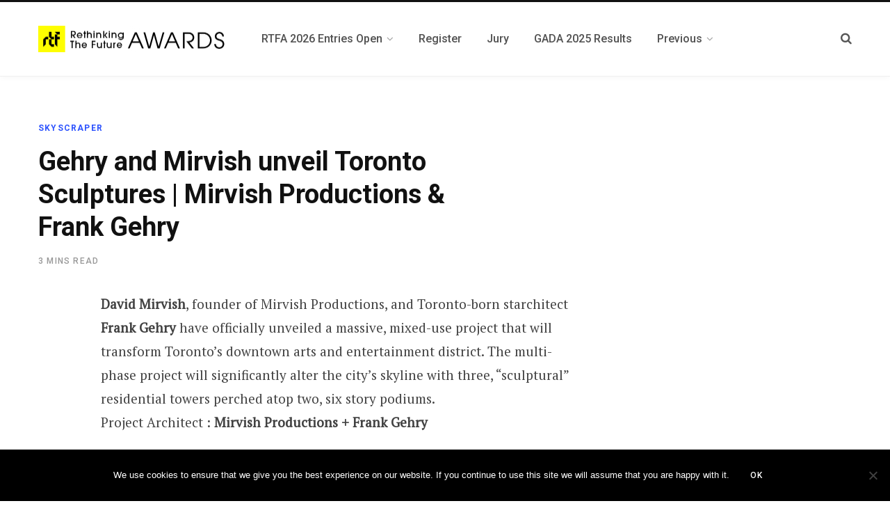

--- FILE ---
content_type: text/html; charset=UTF-8
request_url: https://awards.re-thinkingthefuture.com/gehry-and-mirvish-unveil-toronto-sculptures-mirvish-productions-frank-gehry/
body_size: 13380
content:

<!DOCTYPE html>
<html lang="en-US">

<head>

	<meta charset="UTF-8" />
	<meta http-equiv="x-ua-compatible" content="ie=edge" />
	<meta name="viewport" content="width=device-width, initial-scale=1" />
	<link rel="profile" href="http://gmpg.org/xfn/11" />
	
	<meta name='robots' content='noindex, nofollow' />
	<style>img:is([sizes="auto" i], [sizes^="auto," i]) { contain-intrinsic-size: 3000px 1500px }</style>
	
	<!-- This site is optimized with the Yoast SEO Premium plugin v18.9 (Yoast SEO v26.7) - https://yoast.com/wordpress/plugins/seo/ -->
	<title>Gehry and Mirvish unveil Toronto Sculptures &#124; Mirvish Productions &amp; Frank Gehry - Rethinking The Future Awards</title>
	<meta property="og:locale" content="en_US" />
	<meta property="og:type" content="article" />
	<meta property="og:title" content="Gehry and Mirvish unveil Toronto Sculptures &#124; Mirvish Productions &amp; Frank Gehry" />
	<meta property="og:description" content="David Mirvish, founder of Mirvish Productions, and Toronto-born starchitect Frank Gehry have officially unveiled a massive," />
	<meta property="og:url" content="https://awards.re-thinkingthefuture.com/gehry-and-mirvish-unveil-toronto-sculptures-mirvish-productions-frank-gehry/" />
	<meta property="og:site_name" content="Rethinking The Future Awards" />
	<meta property="article:author" content="https://www.facebook.com/rethinkingthefuture" />
	<meta property="article:published_time" content="2016-08-22T08:25:54+00:00" />
	<meta name="author" content="Rethinking The Future" />
	<meta name="twitter:card" content="summary_large_image" />
	<meta name="twitter:creator" content="@https://twitter.com/Rthinkingfuture" />
	<meta name="twitter:label1" content="Written by" />
	<meta name="twitter:data1" content="Rethinking The Future" />
	<meta name="twitter:label2" content="Est. reading time" />
	<meta name="twitter:data2" content="2 minutes" />
	<script type="application/ld+json" class="yoast-schema-graph">{"@context":"https://schema.org","@graph":[{"@type":"Article","@id":"https://awards.re-thinkingthefuture.com/gehry-and-mirvish-unveil-toronto-sculptures-mirvish-productions-frank-gehry/#article","isPartOf":{"@id":"https://awards.re-thinkingthefuture.com/gehry-and-mirvish-unveil-toronto-sculptures-mirvish-productions-frank-gehry/"},"author":{"name":"Rethinking The Future","@id":"https://awards.re-thinkingthefuture.com/#/schema/person/a174642412b4715dcf4c87a338a898da"},"headline":"Gehry and Mirvish unveil Toronto Sculptures &#124; Mirvish Productions &amp; Frank Gehry","datePublished":"2016-08-22T08:25:54+00:00","mainEntityOfPage":{"@id":"https://awards.re-thinkingthefuture.com/gehry-and-mirvish-unveil-toronto-sculptures-mirvish-productions-frank-gehry/"},"wordCount":426,"commentCount":0,"image":{"@id":"https://awards.re-thinkingthefuture.com/gehry-and-mirvish-unveil-toronto-sculptures-mirvish-productions-frank-gehry/#primaryimage"},"thumbnailUrl":"","keywords":["art","contemporary","project"],"articleSection":["Skyscraper"],"inLanguage":"en-US"},{"@type":"WebPage","@id":"https://awards.re-thinkingthefuture.com/gehry-and-mirvish-unveil-toronto-sculptures-mirvish-productions-frank-gehry/","url":"https://awards.re-thinkingthefuture.com/gehry-and-mirvish-unveil-toronto-sculptures-mirvish-productions-frank-gehry/","name":"Gehry and Mirvish unveil Toronto Sculptures &#124; Mirvish Productions &amp; Frank Gehry - Rethinking The Future Awards","isPartOf":{"@id":"https://awards.re-thinkingthefuture.com/#website"},"primaryImageOfPage":{"@id":"https://awards.re-thinkingthefuture.com/gehry-and-mirvish-unveil-toronto-sculptures-mirvish-productions-frank-gehry/#primaryimage"},"image":{"@id":"https://awards.re-thinkingthefuture.com/gehry-and-mirvish-unveil-toronto-sculptures-mirvish-productions-frank-gehry/#primaryimage"},"thumbnailUrl":"","datePublished":"2016-08-22T08:25:54+00:00","author":{"@id":"https://awards.re-thinkingthefuture.com/#/schema/person/a174642412b4715dcf4c87a338a898da"},"breadcrumb":{"@id":"https://awards.re-thinkingthefuture.com/gehry-and-mirvish-unveil-toronto-sculptures-mirvish-productions-frank-gehry/#breadcrumb"},"inLanguage":"en-US","potentialAction":[{"@type":"ReadAction","target":["https://awards.re-thinkingthefuture.com/gehry-and-mirvish-unveil-toronto-sculptures-mirvish-productions-frank-gehry/"]}]},{"@type":"ImageObject","inLanguage":"en-US","@id":"https://awards.re-thinkingthefuture.com/gehry-and-mirvish-unveil-toronto-sculptures-mirvish-productions-frank-gehry/#primaryimage","url":"","contentUrl":""},{"@type":"BreadcrumbList","@id":"https://awards.re-thinkingthefuture.com/gehry-and-mirvish-unveil-toronto-sculptures-mirvish-productions-frank-gehry/#breadcrumb","itemListElement":[{"@type":"ListItem","position":1,"name":"Home","item":"https://awards.re-thinkingthefuture.com/"},{"@type":"ListItem","position":2,"name":"Sample Page","item":"https://awards.re-thinkingthefuture.com/sample-page/"},{"@type":"ListItem","position":3,"name":"Gehry and Mirvish unveil Toronto Sculptures &#124; Mirvish Productions &amp; Frank Gehry"}]},{"@type":"WebSite","@id":"https://awards.re-thinkingthefuture.com/#website","url":"https://awards.re-thinkingthefuture.com/","name":"Rethinking The Future Awards","description":"Architecture &amp; Design Awards","potentialAction":[{"@type":"SearchAction","target":{"@type":"EntryPoint","urlTemplate":"https://awards.re-thinkingthefuture.com/?s={search_term_string}"},"query-input":{"@type":"PropertyValueSpecification","valueRequired":true,"valueName":"search_term_string"}}],"inLanguage":"en-US"},{"@type":"Person","@id":"https://awards.re-thinkingthefuture.com/#/schema/person/a174642412b4715dcf4c87a338a898da","name":"Rethinking The Future","image":{"@type":"ImageObject","inLanguage":"en-US","@id":"https://awards.re-thinkingthefuture.com/#/schema/person/image/","url":"https://secure.gravatar.com/avatar/fffa4d2a57c6d30ca740fcf6599d8504cf8a0e288bbc021f50dacad65ffec36b?s=96&d=mm&r=g","contentUrl":"https://secure.gravatar.com/avatar/fffa4d2a57c6d30ca740fcf6599d8504cf8a0e288bbc021f50dacad65ffec36b?s=96&d=mm&r=g","caption":"Rethinking The Future"},"description":"Rethinking The Future (RTF) is a Global Platform for Architecture and Design. RTF through more than 100 countries around the world provides an interactive platform of highest standard acknowledging the projects among creative and influential industry professionals.","sameAs":["https://www.re-thinkingthefuture.com/","https://www.facebook.com/rethinkingthefuture","https://www.instagram.com/rethinkingthefuture/","https://in.linkedin.com/pub/rethinking-the-future/a6/280/a69","https://in.pinterest.com/rethinkingthefu/","https://x.com/https://twitter.com/Rthinkingfuture"],"url":"https://awards.re-thinkingthefuture.com/author/tyler9/"}]}</script>
	<!-- / Yoast SEO Premium plugin. -->


<link rel='dns-prefetch' href='//www.googletagmanager.com' />
<link rel='dns-prefetch' href='//fonts.googleapis.com' />
<link rel="alternate" type="application/rss+xml" title="Rethinking The Future Awards &raquo; Feed" href="https://awards.re-thinkingthefuture.com/feed/" />
<script type="text/javascript">
/* <![CDATA[ */
window._wpemojiSettings = {"baseUrl":"https:\/\/s.w.org\/images\/core\/emoji\/16.0.1\/72x72\/","ext":".png","svgUrl":"https:\/\/s.w.org\/images\/core\/emoji\/16.0.1\/svg\/","svgExt":".svg","source":{"concatemoji":"https:\/\/awards.re-thinkingthefuture.com\/wp-includes\/js\/wp-emoji-release.min.js?ver=6.8.3"}};
/*! This file is auto-generated */
!function(s,n){var o,i,e;function c(e){try{var t={supportTests:e,timestamp:(new Date).valueOf()};sessionStorage.setItem(o,JSON.stringify(t))}catch(e){}}function p(e,t,n){e.clearRect(0,0,e.canvas.width,e.canvas.height),e.fillText(t,0,0);var t=new Uint32Array(e.getImageData(0,0,e.canvas.width,e.canvas.height).data),a=(e.clearRect(0,0,e.canvas.width,e.canvas.height),e.fillText(n,0,0),new Uint32Array(e.getImageData(0,0,e.canvas.width,e.canvas.height).data));return t.every(function(e,t){return e===a[t]})}function u(e,t){e.clearRect(0,0,e.canvas.width,e.canvas.height),e.fillText(t,0,0);for(var n=e.getImageData(16,16,1,1),a=0;a<n.data.length;a++)if(0!==n.data[a])return!1;return!0}function f(e,t,n,a){switch(t){case"flag":return n(e,"\ud83c\udff3\ufe0f\u200d\u26a7\ufe0f","\ud83c\udff3\ufe0f\u200b\u26a7\ufe0f")?!1:!n(e,"\ud83c\udde8\ud83c\uddf6","\ud83c\udde8\u200b\ud83c\uddf6")&&!n(e,"\ud83c\udff4\udb40\udc67\udb40\udc62\udb40\udc65\udb40\udc6e\udb40\udc67\udb40\udc7f","\ud83c\udff4\u200b\udb40\udc67\u200b\udb40\udc62\u200b\udb40\udc65\u200b\udb40\udc6e\u200b\udb40\udc67\u200b\udb40\udc7f");case"emoji":return!a(e,"\ud83e\udedf")}return!1}function g(e,t,n,a){var r="undefined"!=typeof WorkerGlobalScope&&self instanceof WorkerGlobalScope?new OffscreenCanvas(300,150):s.createElement("canvas"),o=r.getContext("2d",{willReadFrequently:!0}),i=(o.textBaseline="top",o.font="600 32px Arial",{});return e.forEach(function(e){i[e]=t(o,e,n,a)}),i}function t(e){var t=s.createElement("script");t.src=e,t.defer=!0,s.head.appendChild(t)}"undefined"!=typeof Promise&&(o="wpEmojiSettingsSupports",i=["flag","emoji"],n.supports={everything:!0,everythingExceptFlag:!0},e=new Promise(function(e){s.addEventListener("DOMContentLoaded",e,{once:!0})}),new Promise(function(t){var n=function(){try{var e=JSON.parse(sessionStorage.getItem(o));if("object"==typeof e&&"number"==typeof e.timestamp&&(new Date).valueOf()<e.timestamp+604800&&"object"==typeof e.supportTests)return e.supportTests}catch(e){}return null}();if(!n){if("undefined"!=typeof Worker&&"undefined"!=typeof OffscreenCanvas&&"undefined"!=typeof URL&&URL.createObjectURL&&"undefined"!=typeof Blob)try{var e="postMessage("+g.toString()+"("+[JSON.stringify(i),f.toString(),p.toString(),u.toString()].join(",")+"));",a=new Blob([e],{type:"text/javascript"}),r=new Worker(URL.createObjectURL(a),{name:"wpTestEmojiSupports"});return void(r.onmessage=function(e){c(n=e.data),r.terminate(),t(n)})}catch(e){}c(n=g(i,f,p,u))}t(n)}).then(function(e){for(var t in e)n.supports[t]=e[t],n.supports.everything=n.supports.everything&&n.supports[t],"flag"!==t&&(n.supports.everythingExceptFlag=n.supports.everythingExceptFlag&&n.supports[t]);n.supports.everythingExceptFlag=n.supports.everythingExceptFlag&&!n.supports.flag,n.DOMReady=!1,n.readyCallback=function(){n.DOMReady=!0}}).then(function(){return e}).then(function(){var e;n.supports.everything||(n.readyCallback(),(e=n.source||{}).concatemoji?t(e.concatemoji):e.wpemoji&&e.twemoji&&(t(e.twemoji),t(e.wpemoji)))}))}((window,document),window._wpemojiSettings);
/* ]]> */
</script>
<style id='wp-emoji-styles-inline-css' type='text/css'>

	img.wp-smiley, img.emoji {
		display: inline !important;
		border: none !important;
		box-shadow: none !important;
		height: 1em !important;
		width: 1em !important;
		margin: 0 0.07em !important;
		vertical-align: -0.1em !important;
		background: none !important;
		padding: 0 !important;
	}
</style>
<link rel='stylesheet' id='contact-form-7-css' href='https://awards.re-thinkingthefuture.com/wp-content/plugins/contact-form-7/includes/css/styles.css?ver=6.1.4' type='text/css' media='all' />
<link rel='stylesheet' id='cookie-notice-front-css' href='https://awards.re-thinkingthefuture.com/wp-content/plugins/cookie-notice/css/front.min.css?ver=2.5.11' type='text/css' media='all' />
<link rel='stylesheet' id='rs-plugin-settings-css' href='https://awards.re-thinkingthefuture.com/wp-content/plugins/revslider/public/assets/css/settings.css?ver=5.4.8.3' type='text/css' media='all' />
<style id='rs-plugin-settings-inline-css' type='text/css'>
#rs-demo-id {}
</style>
<link crossorigin="anonymous" rel='stylesheet' id='contentberg-fonts-css' href='https://fonts.googleapis.com/css?family=Roboto%3A400%2C500%2C700%7CPT+Serif%3A400%2C400i%2C600%7CIBM+Plex+Serif%3A500' type='text/css' media='all' />
<link rel='stylesheet' id='contentberg-core-css' href='https://awards.re-thinkingthefuture.com/wp-content/themes/contentberg/style.css?ver=2.1.0' type='text/css' media='all' />
<link rel='stylesheet' id='contentberg-lightbox-css' href='https://awards.re-thinkingthefuture.com/wp-content/themes/contentberg/css/lightbox.css?ver=2.1.0' type='text/css' media='all' />
<link rel='stylesheet' id='font-awesome-css' href='https://awards.re-thinkingthefuture.com/wp-content/themes/contentberg/css/fontawesome/css/font-awesome.min.css?ver=2.1.0' type='text/css' media='all' />
<script type="text/javascript" id="cookie-notice-front-js-before">
/* <![CDATA[ */
var cnArgs = {"ajaxUrl":"https:\/\/awards.re-thinkingthefuture.com\/wp-admin\/admin-ajax.php","nonce":"3f22ac8d21","hideEffect":"fade","position":"bottom","onScroll":false,"onScrollOffset":100,"onClick":false,"cookieName":"cookie_notice_accepted","cookieTime":2592000,"cookieTimeRejected":2592000,"globalCookie":false,"redirection":false,"cache":true,"revokeCookies":false,"revokeCookiesOpt":"automatic"};
/* ]]> */
</script>
<script type="text/javascript" src="https://awards.re-thinkingthefuture.com/wp-content/plugins/cookie-notice/js/front.min.js?ver=2.5.11" id="cookie-notice-front-js"></script>
<script type="text/javascript" src="https://awards.re-thinkingthefuture.com/wp-includes/js/jquery/jquery.min.js?ver=3.7.1" id="jquery-core-js"></script>
<script type="text/javascript" src="https://awards.re-thinkingthefuture.com/wp-includes/js/jquery/jquery-migrate.min.js?ver=3.4.1" id="jquery-migrate-js"></script>
<script type="text/javascript" src="https://awards.re-thinkingthefuture.com/wp-content/plugins/revslider/public/assets/js/jquery.themepunch.tools.min.js?ver=5.4.8.3" id="tp-tools-js"></script>
<script type="text/javascript" src="https://awards.re-thinkingthefuture.com/wp-content/plugins/revslider/public/assets/js/jquery.themepunch.revolution.min.js?ver=5.4.8.3" id="revmin-js"></script>

<!-- Google tag (gtag.js) snippet added by Site Kit -->
<!-- Google Analytics snippet added by Site Kit -->
<script type="text/javascript" src="https://www.googletagmanager.com/gtag/js?id=G-345HNFZRBL" id="google_gtagjs-js" async></script>
<script type="text/javascript" id="google_gtagjs-js-after">
/* <![CDATA[ */
window.dataLayer = window.dataLayer || [];function gtag(){dataLayer.push(arguments);}
gtag("set","linker",{"domains":["awards.re-thinkingthefuture.com"]});
gtag("js", new Date());
gtag("set", "developer_id.dZTNiMT", true);
gtag("config", "G-345HNFZRBL");
/* ]]> */
</script>
<link rel="https://api.w.org/" href="https://awards.re-thinkingthefuture.com/wp-json/" /><link rel="alternate" title="JSON" type="application/json" href="https://awards.re-thinkingthefuture.com/wp-json/wp/v2/posts/13401" /><link rel="EditURI" type="application/rsd+xml" title="RSD" href="https://awards.re-thinkingthefuture.com/xmlrpc.php?rsd" />
<meta name="generator" content="WordPress 6.8.3" />
<link rel='shortlink' href='https://awards.re-thinkingthefuture.com/?p=13401' />
<link rel="alternate" title="oEmbed (JSON)" type="application/json+oembed" href="https://awards.re-thinkingthefuture.com/wp-json/oembed/1.0/embed?url=https%3A%2F%2Fawards.re-thinkingthefuture.com%2Fgehry-and-mirvish-unveil-toronto-sculptures-mirvish-productions-frank-gehry%2F" />
<link rel="alternate" title="oEmbed (XML)" type="text/xml+oembed" href="https://awards.re-thinkingthefuture.com/wp-json/oembed/1.0/embed?url=https%3A%2F%2Fawards.re-thinkingthefuture.com%2Fgehry-and-mirvish-unveil-toronto-sculptures-mirvish-productions-frank-gehry%2F&#038;format=xml" />
<meta name="cdp-version" content="1.5.0" /><meta name="generator" content="Site Kit by Google 1.170.0" /><!-- Google Tag Manager -->
<script>(function(w,d,s,l,i){w[l]=w[l]||[];w[l].push({'gtm.start':
new Date().getTime(),event:'gtm.js'});var f=d.getElementsByTagName(s)[0],
j=d.createElement(s),dl=l!='dataLayer'?'&l='+l:'';j.async=true;j.src=
'https://www.googletagmanager.com/gtm.js?id='+i+dl;f.parentNode.insertBefore(j,f);
})(window,document,'script','dataLayer','GTM-T69SWTM');</script>
<!-- End Google Tag Manager -->

<!-- LaraPush Push Notification Integration -->
<script src="https://cdn.larapush.com/scripts/larapush-popup-5.0.0.min.js"></script>
<script>
 function LoadLaraPush(){ if (typeof LaraPush === "function") {new LaraPush(JSON.parse(atob('[base64]')), JSON.parse(atob('[base64]')));}}LoadLaraPush();
</script>
<!-- /.LaraPush Push Notification Integration -->
<!-- LaraPush Push Notification Integration by Plugin -->
<script src="https://cdn.larapush.com/scripts/larapush-popup-5.0.0.min.js"></script>
<script>
    var additionalJsCode = "function LoadLaraPush(){ if (typeof LaraPush === \"function\") {new LaraPush(JSON.parse(atob('[base64]')), JSON.parse(atob('[base64]')));}}LoadLaraPush();";
    eval(additionalJsCode);
</script>
<!-- /.LaraPush Push Notification Integration by Plugin -->
<!--buffer start custom--!>
<!--start callback custom--!>

<script>var Sphere_Plugin = {"ajaxurl":"https:\/\/awards.re-thinkingthefuture.com\/wp-admin\/admin-ajax.php"};</script><meta name="google-site-verification" content="FDGL_LPGVwdnLyanrfcXAQkA1IxXvFJa8pQiYSz5W4I"><link rel="amphtml" href="https://awards.re-thinkingthefuture.com/gehry-and-mirvish-unveil-toronto-sculptures-mirvish-productions-frank-gehry/?amp=1"><meta name="generator" content="Powered by Slider Revolution 5.4.8.3 - responsive, Mobile-Friendly Slider Plugin for WordPress with comfortable drag and drop interface." />
<link rel="icon" href="https://awards.re-thinkingthefuture.com/wp-content/uploads/2020/03/cropped-favicon-32x32.png" sizes="32x32" />
<link rel="icon" href="https://awards.re-thinkingthefuture.com/wp-content/uploads/2020/03/cropped-favicon-192x192.png" sizes="192x192" />
<link rel="apple-touch-icon" href="https://awards.re-thinkingthefuture.com/wp-content/uploads/2020/03/cropped-favicon-180x180.png" />
<meta name="msapplication-TileImage" content="https://awards.re-thinkingthefuture.com/wp-content/uploads/2020/03/cropped-favicon-270x270.png" />
<script type="text/javascript">function setREVStartSize(e){									
						try{ e.c=jQuery(e.c);var i=jQuery(window).width(),t=9999,r=0,n=0,l=0,f=0,s=0,h=0;
							if(e.responsiveLevels&&(jQuery.each(e.responsiveLevels,function(e,f){f>i&&(t=r=f,l=e),i>f&&f>r&&(r=f,n=e)}),t>r&&(l=n)),f=e.gridheight[l]||e.gridheight[0]||e.gridheight,s=e.gridwidth[l]||e.gridwidth[0]||e.gridwidth,h=i/s,h=h>1?1:h,f=Math.round(h*f),"fullscreen"==e.sliderLayout){var u=(e.c.width(),jQuery(window).height());if(void 0!=e.fullScreenOffsetContainer){var c=e.fullScreenOffsetContainer.split(",");if (c) jQuery.each(c,function(e,i){u=jQuery(i).length>0?u-jQuery(i).outerHeight(!0):u}),e.fullScreenOffset.split("%").length>1&&void 0!=e.fullScreenOffset&&e.fullScreenOffset.length>0?u-=jQuery(window).height()*parseInt(e.fullScreenOffset,0)/100:void 0!=e.fullScreenOffset&&e.fullScreenOffset.length>0&&(u-=parseInt(e.fullScreenOffset,0))}f=u}else void 0!=e.minHeight&&f<e.minHeight&&(f=e.minHeight);e.c.closest(".rev_slider_wrapper").css({height:f})					
						}catch(d){console.log("Failure at Presize of Slider:"+d)}						
					};</script>
<noscript><style> .wpb_animate_when_almost_visible { opacity: 1; }</style></noscript>
</head>

<body class="wp-singular post-template-default single single-post postid-13401 single-format-standard wp-theme-contentberg cookies-not-set right-sidebar  has-lb wpb-js-composer js-comp-ver-6.8.0 vc_responsive">

<!-- Google Tag Manager (noscript) -->
<noscript><iframe src="https://www.googletagmanager.com/ns.html?id=GTM-T69SWTM"
height="0" width="0" style="display:none;visibility:hidden"></iframe></noscript>
<!-- End Google Tag Manager (noscript) -->
<div class="main-wrap">

	
		
		
<header id="main-head" class="main-head head-nav-below has-search-modal simple simple-boxed">

	<div class="inner inner-head" data-sticky-bar="0">
	
		<div class="wrap cf wrap-head">
		
			<div class="left-contain">
				<span class="mobile-nav"><i class="fa fa-bars"></i></span>	
			
					<div class="title">
		
		<a href="https://awards.re-thinkingthefuture.com/" title="Rethinking The Future Awards" rel="home">
		
					
								
		<img class="mobile-logo" src="https://awards.re-thinkingthefuture.com/wp-content/uploads/2021/10/rethinking-the-future-awards-logo-2x-d-300x77-1.png" width="273" height="39" 
			alt="Rethinking The Future Awards" />

					
			<img src="https://awards.re-thinkingthefuture.com/wp-content/uploads/2021/10/rethinking-the-future-awards-logo-d-300x50-1.png" class="logo-image" alt="Rethinking The Future Awards" srcset="https://awards.re-thinkingthefuture.com/wp-content/uploads/2021/10/rethinking-the-future-awards-logo-d-300x50-1.png ,https://awards.re-thinkingthefuture.com/wp-content/uploads/2021/10/rethinking-the-future-awards-logo-2x-d-300x77-1.png 2x" />

				
		</a>
	
	</div>			
			</div>
				
				
			<div class="navigation-wrap inline">
								
				<nav class="navigation inline simple light" data-sticky-bar="0">
					<div class="menu-rtf-awards-menu-container"><ul id="menu-rtf-awards-menu" class="menu"><li id="menu-item-92403" class="menu-item menu-item-type-post_type menu-item-object-page menu-item-has-children menu-item-92403"><a href="https://awards.re-thinkingthefuture.com/rtf-architecture-awards-design-awards/"><span>RTFA 2026 Entries Open</span></a>
<ul class="sub-menu">
	<li id="menu-item-71944" class="menu-item menu-item-type-post_type menu-item-object-page menu-item-71944"><a href="https://awards.re-thinkingthefuture.com/register-3/"><span>Register Your Project</span></a></li>
	<li id="menu-item-71946" class="menu-item menu-item-type-post_type menu-item-object-page menu-item-71946"><a href="https://awards.re-thinkingthefuture.com/submit-your-entry/"><span>Submit Your Entry</span></a></li>
</ul>
</li>
<li id="menu-item-75137" class="menu-item menu-item-type-custom menu-item-object-custom menu-item-75137"><a href="https://awards.re-thinkingthefuture.com/register/"><span>Register</span></a></li>
<li id="menu-item-70513" class="menu-item menu-item-type-post_type menu-item-object-page menu-item-70513"><a href="https://awards.re-thinkingthefuture.com/jury-members-3/"><span>Jury</span></a></li>
<li id="menu-item-95888" class="menu-item menu-item-type-post_type menu-item-object-page menu-item-95888"><a href="https://awards.re-thinkingthefuture.com/gada-2025-results/"><span>GADA 2025 Results</span></a></li>
<li id="menu-item-67448" class="menu-item menu-item-type-post_type menu-item-object-page menu-item-has-children menu-item-67448"><a href="https://awards.re-thinkingthefuture.com/previous-winners/"><span>Previous</span></a>
<ul class="sub-menu">
	<li id="menu-item-92404" class="menu-item menu-item-type-post_type menu-item-object-page menu-item-92404"><a href="https://awards.re-thinkingthefuture.com/results-rtf-awards-16th-2024/"><span>Results | RTFA 2024</span></a></li>
	<li id="menu-item-93339" class="menu-item menu-item-type-custom menu-item-object-custom menu-item-93339"><a href="https://awards.re-thinkingthefuture.com/results-gada-2024/"><span>Results | GADA 2024</span></a></li>
	<li id="menu-item-83891" class="menu-item menu-item-type-post_type menu-item-object-page menu-item-83891"><a href="https://awards.re-thinkingthefuture.com/results-gada-2023/"><span>Results | GADA 2023</span></a></li>
	<li id="menu-item-80327" class="menu-item menu-item-type-post_type menu-item-object-page menu-item-80327"><a href="https://awards.re-thinkingthefuture.com/results-rtf-architecture-awards-14th-2023/"><span>Results | RTFA 2023</span></a></li>
	<li id="menu-item-77182" class="menu-item menu-item-type-post_type menu-item-object-page menu-item-77182"><a href="https://awards.re-thinkingthefuture.com/gada-2022-results/"><span>Results | GADA 2022</span></a></li>
	<li id="menu-item-76257" class="menu-item menu-item-type-post_type menu-item-object-page menu-item-76257"><a href="https://awards.re-thinkingthefuture.com/rtf-awards-2022-results/"><span>Results | RTFA 2022</span></a></li>
	<li id="menu-item-77938" class="menu-item menu-item-type-post_type menu-item-object-page menu-item-77938"><a href="https://awards.re-thinkingthefuture.com/acd-awards-2022-results/"><span>ACDA 2022 Results</span></a></li>
	<li id="menu-item-75074" class="menu-item menu-item-type-post_type menu-item-object-page menu-item-75074"><a href="https://awards.re-thinkingthefuture.com/gada-2021-results/"><span>Results | GADA 2021</span></a></li>
	<li id="menu-item-73854" class="menu-item menu-item-type-post_type menu-item-object-page menu-item-73854"><a href="https://awards.re-thinkingthefuture.com/rtf-awards-2021-results/"><span>Results | RTF Awards 2021</span></a></li>
	<li id="menu-item-71953" class="menu-item menu-item-type-post_type menu-item-object-page menu-item-71953"><a href="https://awards.re-thinkingthefuture.com/acd-awards-results/"><span>Results | ACD Awards 2020</span></a></li>
	<li id="menu-item-70032" class="menu-item menu-item-type-post_type menu-item-object-page menu-item-70032"><a href="https://awards.re-thinkingthefuture.com/rtf-awards-2020-results/"><span>Results | RTFA 2020</span></a></li>
	<li id="menu-item-65861" class="menu-item menu-item-type-post_type menu-item-object-page menu-item-65861"><a href="https://awards.re-thinkingthefuture.com/gada-2019-results/"><span>Results | GADA 2019</span></a></li>
	<li id="menu-item-67452" class="menu-item menu-item-type-post_type menu-item-object-page menu-item-67452"><a href="https://awards.re-thinkingthefuture.com/acda-2018-results/"><span>Results | ACDA 2018</span></a></li>
	<li id="menu-item-67453" class="menu-item menu-item-type-post_type menu-item-object-page menu-item-67453"><a href="https://awards.re-thinkingthefuture.com/gada-2018-results/"><span>Results | GADA 2018</span></a></li>
	<li id="menu-item-67456" class="menu-item menu-item-type-post_type menu-item-object-page menu-item-67456"><a href="https://awards.re-thinkingthefuture.com/rtfa-2017-results/"><span>RTFA 2017 Results</span></a></li>
	<li id="menu-item-67459" class="menu-item menu-item-type-post_type menu-item-object-page menu-item-67459"><a href="https://awards.re-thinkingthefuture.com/rtfsa-2017-results/"><span>RTFSA 2017 Results</span></a></li>
	<li id="menu-item-67458" class="menu-item menu-item-type-post_type menu-item-object-page menu-item-67458"><a href="https://awards.re-thinkingthefuture.com/rtfsa-2016-results/"><span>RTFSA 2016 Results</span></a></li>
	<li id="menu-item-67457" class="menu-item menu-item-type-post_type menu-item-object-page menu-item-67457"><a href="https://awards.re-thinkingthefuture.com/rtfsa-2015-results/"><span>RTFSA 2015 Results</span></a></li>
	<li id="menu-item-67455" class="menu-item menu-item-type-post_type menu-item-object-page menu-item-67455"><a href="https://awards.re-thinkingthefuture.com/rtfa-2015-results/"><span>Results | RTFA 2015</span></a></li>
	<li id="menu-item-67454" class="menu-item menu-item-type-post_type menu-item-object-page menu-item-67454"><a href="https://awards.re-thinkingthefuture.com/rtfa-2014-results/"><span>Results | RTFA 2014</span></a></li>
</ul>
</li>
</ul></div>				</nav>
				
							</div>
			
			<div class="actions">
			
				
								
								
					<a href="#" title="Search" class="search-link"><i class="fa fa-search"></i></a>
									
				
							
			</div>

		</div>
	</div>

</header> <!-- .main-head -->	
		
	
<div class="main wrap">

	<div class="ts-row cf">
		<div class="col-8 main-content cf">
		
			
				
<article id="post-13401" class="the-post post-13401 post type-post status-publish format-standard has-post-thumbnail category-skyscraper tag-art tag-contemporary tag-project">
	
	<header class="post-header the-post-header cf">
			
			<div class="post-meta post-meta-b the-post-meta">
		
				
			<span class="post-cat">	
				<span class="text-in">In</span> 
									
		<a href="https://awards.re-thinkingthefuture.com/category/skyscraper/" class="category">Skyscraper</a>

					</span>
			
			
		
					
			
			<h1 class="post-title-alt">
				Gehry and Mirvish unveil Toronto Sculptures &#124; Mirvish Productions &amp; Frank Gehry			</h1>
			
				
		<div class="below">
		
						
			
							<span class="meta-item read-time">3 Mins Read</span>
					
		</div>
		
	</div>
			
	<div class="featured">
	
				
					
			<a href="" class="image-link">			</a>
			
				
	</div>
		
	</header><!-- .post-header -->

				
					<div>
				
				
	
	<div class="post-share-float share-float-a is-hidden cf">
	
					<span class="share-text">Share</span>
		
		<div class="services">
		
				
			<a href="https://www.facebook.com/sharer.php?u=https%3A%2F%2Fawards.re-thinkingthefuture.com%2Fgehry-and-mirvish-unveil-toronto-sculptures-mirvish-productions-frank-gehry%2F" class="cf service facebook" target="_blank" title="Share on Facebook">
				<i class="fa fa-facebook"></i>
				<span class="label">Share on Facebook</span>
			</a>
				
				
			<a href="https://twitter.com/intent/tweet?url=https%3A%2F%2Fawards.re-thinkingthefuture.com%2Fgehry-and-mirvish-unveil-toronto-sculptures-mirvish-productions-frank-gehry%2F&text=Gehry%20and%20Mirvish%20unveil%20Toronto%20Sculptures%20%26%23124%3B%20Mirvish%20Productions%20%26amp%3B%20Frank%20Gehry" class="cf service twitter" target="_blank" title="Share on Twitter">
				<i class="fa fa-twitter"></i>
				<span class="label">Share on Twitter</span>
			</a>
				
				
			<a href="https://pinterest.com/pin/create/button/?url=https%3A%2F%2Fawards.re-thinkingthefuture.com%2Fgehry-and-mirvish-unveil-toronto-sculptures-mirvish-productions-frank-gehry%2F&media=&description=Gehry%20and%20Mirvish%20unveil%20Toronto%20Sculptures%20%26%23124%3B%20Mirvish%20Productions%20%26amp%3B%20Frank%20Gehry" class="cf service pinterest" target="_blank" title="Pinterest">
				<i class="fa fa-pinterest-p"></i>
				<span class="label">Pinterest</span>
			</a>
				
				
			<a href="mailto:?subject=Gehry%20and%20Mirvish%20unveil%20Toronto%20Sculptures%20%26%23124%3B%20Mirvish%20Productions%20%26amp%3B%20Frank%20Gehry&body=https%3A%2F%2Fawards.re-thinkingthefuture.com%2Fgehry-and-mirvish-unveil-toronto-sculptures-mirvish-productions-frank-gehry%2F" class="cf service email" target="_blank" title="Email">
				<i class="fa fa-envelope-o"></i>
				<span class="label">Email</span>
			</a>
				
				
		</div>
		
	</div>
	

			</div>
		
		<div class="post-content description cf entry-content has-share-float content-normal">


			<p><strong>David Mirvish</strong>, founder of Mirvish Productions, and&nbsp;Toronto-born starchitect <strong>Frank Gehry</strong>&nbsp;have officially unveiled a massive, mixed-use project that will transform Toronto’s downtown arts and entertainment district. The multi-phase project will significantly alter the city’s skyline with three, “sculptural” residential towers perched atop two, six story podiums.<br />
Project Architect : <strong>Mirvish Productions + Frank Gehry&nbsp;</strong><br />
<a href="https://www.re-thinkingthefuture.com/skyscraper/gehry-and-mirvish-unveil-toronto-sculptures-mirvish-productions-frank-gehry/#ee93eb21ea1292fbc89a3766dbd518bcfb7d6338#61083"><img fetchpriority="high" decoding="async" class="alignnone size-full wp-image-61083" src="https://www.re-thinkingthefuture.com/wp-content/uploads/2016/08/Gehry-and-Mirvish-unveil-Toronto-Sculptures-2.jpg" alt="" width="633" height="900"></a><br />
Mirvish describes, “I am not building three towers, I am building three sculptures that people can live in.”<br />
The towers are inspired by Mirvish’s family history, as he describes, “This area was transformed 50 years ago after my father purchased the Royal Alexandra Theatre, and this project will continue the theatre’s future and transform the neighborhood again for the next 50 years. I am proud that we can continue this legacy that my father began.”<br />
“It is very special for me to be able to work in Toronto where I was born and to engage the neighborhoods where I grew up,” added Gehry, as reported on Dexigner. “It’s especially interesting that this project involves the arts. That is always meaningful to me. With this project, I wanted to create buildings that were good neighbors to the surrounding buildings and that respected the rich and diverse history of the area. I also wanted to make nice places for the people who live in and visit the buildings. David has an exciting vision, and I am thrilled to be a part of it.”<br />
The Mirvish/Gehry proposal will transform a significant stretch of King West between the Royal Alex Theater and John Street. Two, stepped podiums, relating to the scale of the surrounding context, will serve as a pedestal for the &nbsp;80+ storey, “iconic” towers. They will house a 60,000-square-foot, non profit gallery that showcases Mirvish’s personal contemporary art collection, along with a new OCAD University facility that will front King Street West.<br />
<a href="https://www.re-thinkingthefuture.com/skyscraper/gehry-and-mirvish-unveil-toronto-sculptures-mirvish-productions-frank-gehry/#ee93eb21ea1292fbc89a3766dbd518bcfb7d6338#61084"><img decoding="async" class="alignnone size-full wp-image-61084" src="https://www.re-thinkingthefuture.com/wp-content/uploads/2016/08/Gehry-and-Mirvish-unveil-Toronto-Sculptures-3.jpg" alt="" width="1329" height="900"></a><br />
The casualty of the proposal is the existing, 1993 Princess of Wales Theatre.<br />
Mirvish explained, “If there were a way of completing this project without removing the Princess of Wales Theatre, we would have followed it. But after careful consideration and many different plans, I decided not giving Gehry a full canvas on which to work would have meant compromises that would have lessened the power of the project.”<br />
Both Mirvish and Gehry readily pointed out that the conceptual models do not necessarily represent the final project as it will eventually be built.<br />
Mirvish and Gehry’s next step depends on City approval.<br />
</p>
				
		</div><!-- .post-content -->
		
		<div class="the-post-foot cf">
		
						
			<div class="tag-share cf">
				
									<div class="post-tags"><a href="https://awards.re-thinkingthefuture.com/tag/art/" rel="tag">art</a><a href="https://awards.re-thinkingthefuture.com/tag/contemporary/" rel="tag">contemporary</a><a href="https://awards.re-thinkingthefuture.com/tag/project/" rel="tag">project</a></div>				
											<div class="post-share">
					
						
			<div class="post-share-icons cf">
			
				<span class="counters">

										
				</span>

								
					<a href="https://www.facebook.com/sharer.php?u=https%3A%2F%2Fawards.re-thinkingthefuture.com%2Fgehry-and-mirvish-unveil-toronto-sculptures-mirvish-productions-frank-gehry%2F" class="link facebook" target="_blank" title="Share on Facebook"><i class="fa fa-facebook"></i></a>
						
								
					<a href="https://twitter.com/intent/tweet?url=https%3A%2F%2Fawards.re-thinkingthefuture.com%2Fgehry-and-mirvish-unveil-toronto-sculptures-mirvish-productions-frank-gehry%2F&#038;text=Gehry%20and%20Mirvish%20unveil%20Toronto%20Sculptures%20%26%23124%3B%20Mirvish%20Productions%20%26amp%3B%20Frank%20Gehry" class="link twitter" target="_blank" title="Share on Twitter"><i class="fa fa-twitter"></i></a>
						
								
					<a href="https://www.linkedin.com/shareArticle?mini=true&#038;url=https%3A%2F%2Fawards.re-thinkingthefuture.com%2Fgehry-and-mirvish-unveil-toronto-sculptures-mirvish-productions-frank-gehry%2F" class="link linkedin" target="_blank" title="LinkedIn"><i class="fa fa-linkedin"></i></a>
						
								
					<a href="https://pinterest.com/pin/create/button/?url=https%3A%2F%2Fawards.re-thinkingthefuture.com%2Fgehry-and-mirvish-unveil-toronto-sculptures-mirvish-productions-frank-gehry%2F&#038;media=&#038;description=Gehry%20and%20Mirvish%20unveil%20Toronto%20Sculptures%20%26%23124%3B%20Mirvish%20Productions%20%26amp%3B%20Frank%20Gehry" class="link pinterest" target="_blank" title="Pinterest"><i class="fa fa-pinterest-p"></i></a>
						
									
								
			</div>
			
						
		</div>									
			</div>

			
		</div>
		
				
		
		
<div class="post-nav">


	<div class="post previous cf">
		<a href="https://awards.re-thinkingthefuture.com/ajoodaniyeh-tower-kamvari-architects/" title="Prev Post" class="nav-icon">
			<i class="fa fa-angle-left"></i>
		</a>
		
		<span class="content">
			
			<a href="https://awards.re-thinkingthefuture.com/ajoodaniyeh-tower-kamvari-architects/" class="image-link" rel="previous">
							</a>
			
			<div class="post-meta">
				<span class="label">Prev Post</span>
			
					<div class="post-meta post-meta-b">
		
			
		
					
			
			<h2 class="post-title">
							
					<a href="https://awards.re-thinkingthefuture.com/ajoodaniyeh-tower-kamvari-architects/">Ajoodaniyeh Tower &#124; Kamvari Architects</a>
					
							</h2>
			
				
		<div class="below">
		
						
			
							<span class="meta-item read-time">2 Mins Read</span>
					
		</div>
		
	</div>			</div>
		</span>
	</div>
		
	


	<div class="post next cf">
		<a href="https://awards.re-thinkingthefuture.com/ctf-tianjin-tower-breaks-ground-som/" title="Next Post" class="nav-icon">
			<i class="fa fa-angle-right"></i>
		</a>
		
		<span class="content">
			
			<a href="https://awards.re-thinkingthefuture.com/ctf-tianjin-tower-breaks-ground-som/" class="image-link" rel="next">
							</a>
			
			<div class="post-meta">
				<span class="label">Next Post</span>
				
					<div class="post-meta post-meta-b">
		
			
		
					
			
			<h2 class="post-title">
							
					<a href="https://awards.re-thinkingthefuture.com/ctf-tianjin-tower-breaks-ground-som/">CTF Tianjin Tower Breaks Ground &#124; SOM</a>
					
							</h2>
			
				
		<div class="below">
		
						
			
							<span class="meta-item read-time">2 Mins Read</span>
					
		</div>
		
	</div>			</div>
		</span>
	</div>
		
	
</div>		
		

<section class="related-posts grid-3">

	<h4 class="section-head"><span class="title">Related Posts</span></h4> 
	
	<div class="ts-row posts cf">
	
			<article class="post col-4">
					
			<a href="https://awards.re-thinkingthefuture.com/glorious-bay-harmony-world-consultant-design/" title="GLORIOUS BAY | Harmony World Consultant &#038; Design" class="image-link">
				<img width="270" height="180" src="https://awards.re-thinkingthefuture.com/wp-content/uploads/2019/08/Glorious-Bay-270x180.jpg" class="image wp-post-image" alt="GLORIOUS BAY | Harmony World Consultant &amp; Design" title="GLORIOUS BAY | Harmony World Consultant &#038; Design" decoding="async" srcset="https://awards.re-thinkingthefuture.com/wp-content/uploads/2019/08/Glorious-Bay-270x180.jpg 270w, https://awards.re-thinkingthefuture.com/wp-content/uploads/2019/08/Glorious-Bay-770x515.jpg 770w, https://awards.re-thinkingthefuture.com/wp-content/uploads/2019/08/Glorious-Bay-370x245.jpg 370w" sizes="(max-width: 270px) 100vw, 270px" />			</a>
			
			<div class="content">
				
				<h3 class="post-title"><a href="https://awards.re-thinkingthefuture.com/glorious-bay-harmony-world-consultant-design/" class="post-link">GLORIOUS BAY | Harmony World Consultant &#038; Design</a></h3>

				<div class="post-meta">
					<time class="post-date" datetime="2019-08-22T10:10:26+00:00">August 22, 2019</time>
				</div>
			
			</div>

		</article >
		
			<article class="post col-4">
					
			<a href="https://awards.re-thinkingthefuture.com/manav-sadhna-by-yatin-pandya/" title="Manav Sadhna by Yatin Pandya" class="image-link">
							</a>
			
			<div class="content">
				
				<h3 class="post-title"><a href="https://awards.re-thinkingthefuture.com/manav-sadhna-by-yatin-pandya/" class="post-link">Manav Sadhna by Yatin Pandya</a></h3>

				<div class="post-meta">
					<time class="post-date" datetime="2019-06-09T10:41:46+00:00">June 9, 2019</time>
				</div>
			
			</div>

		</article >
		
			<article class="post col-4">
					
			<a href="https://awards.re-thinkingthefuture.com/i-am-a-man-plaza-cliff-garten-studio/" title="I AM A MAN Plaza | Cliff Garten Studio" class="image-link">
				<img width="270" height="180" src="https://awards.re-thinkingthefuture.com/wp-content/uploads/2019/03/I-AM-A-MAN-Plaza-270x180.jpg" class="image wp-post-image" alt="I AM A MAN Plaza" title="I AM A MAN Plaza | Cliff Garten Studio" decoding="async" loading="lazy" srcset="https://awards.re-thinkingthefuture.com/wp-content/uploads/2019/03/I-AM-A-MAN-Plaza-270x180.jpg 270w, https://awards.re-thinkingthefuture.com/wp-content/uploads/2019/03/I-AM-A-MAN-Plaza-370x245.jpg 370w" sizes="auto, (max-width: 270px) 100vw, 270px" />			</a>
			
			<div class="content">
				
				<h3 class="post-title"><a href="https://awards.re-thinkingthefuture.com/i-am-a-man-plaza-cliff-garten-studio/" class="post-link">I AM A MAN Plaza | Cliff Garten Studio</a></h3>

				<div class="post-meta">
					<time class="post-date" datetime="2019-03-18T11:50:52+00:00">March 18, 2019</time>
				</div>
			
			</div>

		</article >
		
			<article class="post col-4">
					
			<a href="https://awards.re-thinkingthefuture.com/mead-johnson-nutrititon-partners-by-design/" title="Mead Johnson Nutrititon | Partners by Design" class="image-link">
				<img width="270" height="180" src="https://awards.re-thinkingthefuture.com/wp-content/uploads/2019/03/Mead-Johnson-Nutrititon-270x180.jpg" class="image wp-post-image" alt="Mead Johnson Nutrititon" title="Mead Johnson Nutrititon | Partners by Design" decoding="async" loading="lazy" srcset="https://awards.re-thinkingthefuture.com/wp-content/uploads/2019/03/Mead-Johnson-Nutrititon-270x180.jpg 270w, https://awards.re-thinkingthefuture.com/wp-content/uploads/2019/03/Mead-Johnson-Nutrititon-370x245.jpg 370w" sizes="auto, (max-width: 270px) 100vw, 270px" />			</a>
			
			<div class="content">
				
				<h3 class="post-title"><a href="https://awards.re-thinkingthefuture.com/mead-johnson-nutrititon-partners-by-design/" class="post-link">Mead Johnson Nutrititon | Partners by Design</a></h3>

				<div class="post-meta">
					<time class="post-date" datetime="2019-03-18T09:40:36+00:00">March 18, 2019</time>
				</div>
			
			</div>

		</article >
		
			<article class="post col-4">
					
			<a href="https://awards.re-thinkingthefuture.com/hongkong-land-office-chapman-taylor/" title="Hongkong Land Office | Chapman Taylor" class="image-link">
				<img width="270" height="180" src="https://awards.re-thinkingthefuture.com/wp-content/uploads/2019/03/Hongkong-Land-Office-270x180.jpg" class="image wp-post-image" alt="Hongkong Land Office" title="Hongkong Land Office | Chapman Taylor" decoding="async" loading="lazy" srcset="https://awards.re-thinkingthefuture.com/wp-content/uploads/2019/03/Hongkong-Land-Office-270x180.jpg 270w, https://awards.re-thinkingthefuture.com/wp-content/uploads/2019/03/Hongkong-Land-Office-370x245.jpg 370w" sizes="auto, (max-width: 270px) 100vw, 270px" />			</a>
			
			<div class="content">
				
				<h3 class="post-title"><a href="https://awards.re-thinkingthefuture.com/hongkong-land-office-chapman-taylor/" class="post-link">Hongkong Land Office | Chapman Taylor</a></h3>

				<div class="post-meta">
					<time class="post-date" datetime="2019-03-18T09:20:45+00:00">March 18, 2019</time>
				</div>
			
			</div>

		</article >
		
		
	</div>
	
</section>

		
				
</article> <!-- .the-post -->	
			
		</div>
		
			<aside class="col-4 sidebar" data-sticky="1">
		
		<div class="inner theiaStickySidebar">
		
				
		</div>

	</aside>		
	</div> <!-- .ts-row -->
</div> <!-- .main -->


	
	
	<footer class="main-footer dark bold">
		
				
		<section class="upper-footer">
		
			<div class="wrap">
				
				<ul class="widgets ts-row cf">
					<li id="text-2" class="widget column col-4 widget_text"><h5 class="widget-title">Rethinking The Future</h5>			<div class="textwidget"><p>Rethinking Internet Media Pvt Ltd<br />
05, South Ganesh Nagar,<br />
New Delhi &#8211; 110092, IND</p>
<p>awards@re-thinkingthefuture.com</p>
</div>
		</li><li id="text-3" class="widget column col-4 widget_text"><h5 class="widget-title">GADA 2025</h5>			<div class="textwidget"><p><a href="https://awards.re-thinkingthefuture.com/">Brief</a><br />
<a href="https://awards.re-thinkingthefuture.com/register/">Register</a><br />
<a href="https://www.re-thinkingthefuture.com/content-policy/">Content Policy</a><br />
<a href="https://www.re-thinkingthefuture.com/privacy-policy/">Privacy Policy</a><br />
<a href="https://www.re-thinkingthefuture.com/terms-and-condition/">Terms &amp; Condition</a><br />
<a href="https://awards.re-thinkingthefuture.com/contact/">Contact</a></p>
</div>
		</li><li id="text-4" class="widget column col-4 widget_text"><h5 class="widget-title">Follow Us</h5>			<div class="textwidget"><p><a href="https://www.facebook.com/rethinkingthefuture">Facebook</a><br />
<a href="https://www.instagram.com/rtf_world">Instagram</a><br />
<a href="https://in.linkedin.com/company/rethinkingthefuture">LinkedIn</a><br />
<a href="https://in.pinterest.com/rethinkingthefu/">Pinterest</a><br />
<a href="https://twitter.com/Rthinkingfuture">Twitter</a></p>
</div>
		</li>				</ul>

			</div>
		</section>
		
				
		
				
		

				
		<section class="lower-footer cf">
			<div class="wrap">
			
				<ul class="social-icons">
					
							
				</ul>

			
				
				
				<p class="copyright">© 2012-24 Rethinking The Future Awards | A Product of Rethinking Internet Media Pvt Ltd.				</p>


				
									<div class="to-top">
						<a href="#" class="back-to-top"><i class="fa fa-angle-up"></i> Top</a>
					</div>
									
			</div>
		</section>
		
				
		
	</footer>	
	
</div> <!-- .main-wrap -->



<div class="mobile-menu-container off-canvas" id="mobile-menu">

	<a href="#" class="close"><i class="fa fa-times"></i></a>
	
	<div class="logo">
							
		<img class="mobile-logo" src="https://awards.re-thinkingthefuture.com/wp-content/uploads/2021/10/rethinking-the-future-awards-logo-2x-d-300x77-1.png" width="273" height="39" 
			alt="Rethinking The Future Awards" />

			</div>
	
	
		<ul id="menu-rtf-awards-menu-1" class="mobile-menu"><li class="menu-item menu-item-type-post_type menu-item-object-page menu-item-has-children menu-item-92403"><a href="https://awards.re-thinkingthefuture.com/rtf-architecture-awards-design-awards/">RTFA 2026 Entries Open</a>
<ul class="sub-menu">
	<li class="menu-item menu-item-type-post_type menu-item-object-page menu-item-71944"><a href="https://awards.re-thinkingthefuture.com/register-3/">Register Your Project</a></li>
	<li class="menu-item menu-item-type-post_type menu-item-object-page menu-item-71946"><a href="https://awards.re-thinkingthefuture.com/submit-your-entry/">Submit Your Entry</a></li>
</ul>
</li>
<li class="menu-item menu-item-type-custom menu-item-object-custom menu-item-75137"><a href="https://awards.re-thinkingthefuture.com/register/">Register</a></li>
<li class="menu-item menu-item-type-post_type menu-item-object-page menu-item-70513"><a href="https://awards.re-thinkingthefuture.com/jury-members-3/">Jury</a></li>
<li class="menu-item menu-item-type-post_type menu-item-object-page menu-item-95888"><a href="https://awards.re-thinkingthefuture.com/gada-2025-results/">GADA 2025 Results</a></li>
<li class="menu-item menu-item-type-post_type menu-item-object-page menu-item-has-children menu-item-67448"><a href="https://awards.re-thinkingthefuture.com/previous-winners/">Previous</a>
<ul class="sub-menu">
	<li class="menu-item menu-item-type-post_type menu-item-object-page menu-item-92404"><a href="https://awards.re-thinkingthefuture.com/results-rtf-awards-16th-2024/">Results | RTFA 2024</a></li>
	<li class="menu-item menu-item-type-custom menu-item-object-custom menu-item-93339"><a href="https://awards.re-thinkingthefuture.com/results-gada-2024/">Results | GADA 2024</a></li>
	<li class="menu-item menu-item-type-post_type menu-item-object-page menu-item-83891"><a href="https://awards.re-thinkingthefuture.com/results-gada-2023/">Results | GADA 2023</a></li>
	<li class="menu-item menu-item-type-post_type menu-item-object-page menu-item-80327"><a href="https://awards.re-thinkingthefuture.com/results-rtf-architecture-awards-14th-2023/">Results | RTFA 2023</a></li>
	<li class="menu-item menu-item-type-post_type menu-item-object-page menu-item-77182"><a href="https://awards.re-thinkingthefuture.com/gada-2022-results/">Results | GADA 2022</a></li>
	<li class="menu-item menu-item-type-post_type menu-item-object-page menu-item-76257"><a href="https://awards.re-thinkingthefuture.com/rtf-awards-2022-results/">Results | RTFA 2022</a></li>
	<li class="menu-item menu-item-type-post_type menu-item-object-page menu-item-77938"><a href="https://awards.re-thinkingthefuture.com/acd-awards-2022-results/">ACDA 2022 Results</a></li>
	<li class="menu-item menu-item-type-post_type menu-item-object-page menu-item-75074"><a href="https://awards.re-thinkingthefuture.com/gada-2021-results/">Results | GADA 2021</a></li>
	<li class="menu-item menu-item-type-post_type menu-item-object-page menu-item-73854"><a href="https://awards.re-thinkingthefuture.com/rtf-awards-2021-results/">Results | RTF Awards 2021</a></li>
	<li class="menu-item menu-item-type-post_type menu-item-object-page menu-item-71953"><a href="https://awards.re-thinkingthefuture.com/acd-awards-results/">Results | ACD Awards 2020</a></li>
	<li class="menu-item menu-item-type-post_type menu-item-object-page menu-item-70032"><a href="https://awards.re-thinkingthefuture.com/rtf-awards-2020-results/">Results | RTFA 2020</a></li>
	<li class="menu-item menu-item-type-post_type menu-item-object-page menu-item-65861"><a href="https://awards.re-thinkingthefuture.com/gada-2019-results/">Results | GADA 2019</a></li>
	<li class="menu-item menu-item-type-post_type menu-item-object-page menu-item-67452"><a href="https://awards.re-thinkingthefuture.com/acda-2018-results/">Results | ACDA 2018</a></li>
	<li class="menu-item menu-item-type-post_type menu-item-object-page menu-item-67453"><a href="https://awards.re-thinkingthefuture.com/gada-2018-results/">Results | GADA 2018</a></li>
	<li class="menu-item menu-item-type-post_type menu-item-object-page menu-item-67456"><a href="https://awards.re-thinkingthefuture.com/rtfa-2017-results/">RTFA 2017 Results</a></li>
	<li class="menu-item menu-item-type-post_type menu-item-object-page menu-item-67459"><a href="https://awards.re-thinkingthefuture.com/rtfsa-2017-results/">RTFSA 2017 Results</a></li>
	<li class="menu-item menu-item-type-post_type menu-item-object-page menu-item-67458"><a href="https://awards.re-thinkingthefuture.com/rtfsa-2016-results/">RTFSA 2016 Results</a></li>
	<li class="menu-item menu-item-type-post_type menu-item-object-page menu-item-67457"><a href="https://awards.re-thinkingthefuture.com/rtfsa-2015-results/">RTFSA 2015 Results</a></li>
	<li class="menu-item menu-item-type-post_type menu-item-object-page menu-item-67455"><a href="https://awards.re-thinkingthefuture.com/rtfa-2015-results/">Results | RTFA 2015</a></li>
	<li class="menu-item menu-item-type-post_type menu-item-object-page menu-item-67454"><a href="https://awards.re-thinkingthefuture.com/rtfa-2014-results/">Results | RTFA 2014</a></li>
</ul>
</li>
</ul>
	</div>



	<div class="search-modal-wrap">

		<div class="search-modal-box" role="dialog" aria-modal="true">
			

	<form method="get" class="search-form" action="https://awards.re-thinkingthefuture.com/">
		<input type="search" class="search-field" name="s" placeholder="Search..." value="" required />

		<button type="submit" class="search-submit visuallyhidden">Submit</button>

		<p class="message">
			Type above and press <em>Enter</em> to search. Press <em>Esc</em> to cancel.		</p>
				
	</form>

		</div>
	</div>


<script type="speculationrules">
{"prefetch":[{"source":"document","where":{"and":[{"href_matches":"\/*"},{"not":{"href_matches":["\/wp-*.php","\/wp-admin\/*","\/wp-content\/uploads\/*","\/wp-content\/*","\/wp-content\/plugins\/*","\/wp-content\/themes\/contentberg\/*","\/*\\?(.+)"]}},{"not":{"selector_matches":"a[rel~=\"nofollow\"]"}},{"not":{"selector_matches":".no-prefetch, .no-prefetch a"}}]},"eagerness":"conservative"}]}
</script>
<script type="text/javascript" src="https://awards.re-thinkingthefuture.com/wp-includes/js/dist/hooks.min.js?ver=4d63a3d491d11ffd8ac6" id="wp-hooks-js"></script>
<script type="text/javascript" src="https://awards.re-thinkingthefuture.com/wp-includes/js/dist/i18n.min.js?ver=5e580eb46a90c2b997e6" id="wp-i18n-js"></script>
<script type="text/javascript" id="wp-i18n-js-after">
/* <![CDATA[ */
wp.i18n.setLocaleData( { 'text direction\u0004ltr': [ 'ltr' ] } );
/* ]]> */
</script>
<script type="text/javascript" src="https://awards.re-thinkingthefuture.com/wp-content/plugins/contact-form-7/includes/swv/js/index.js?ver=6.1.4" id="swv-js"></script>
<script type="text/javascript" id="contact-form-7-js-before">
/* <![CDATA[ */
var wpcf7 = {
    "api": {
        "root": "https:\/\/awards.re-thinkingthefuture.com\/wp-json\/",
        "namespace": "contact-form-7\/v1"
    },
    "cached": 1
};
/* ]]> */
</script>
<script type="text/javascript" src="https://awards.re-thinkingthefuture.com/wp-content/plugins/contact-form-7/includes/js/index.js?ver=6.1.4" id="contact-form-7-js"></script>
<script type="text/javascript" src="https://awards.re-thinkingthefuture.com/wp-content/themes/contentberg/js/magnific-popup.js?ver=2.1.0" id="magnific-popup-js"></script>
<script type="text/javascript" src="https://awards.re-thinkingthefuture.com/wp-content/themes/contentberg/js/jquery.fitvids.js?ver=2.1.0" id="jquery-fitvids-js"></script>
<script type="text/javascript" src="https://awards.re-thinkingthefuture.com/wp-includes/js/imagesloaded.min.js?ver=5.0.0" id="imagesloaded-js"></script>
<script type="text/javascript" src="https://awards.re-thinkingthefuture.com/wp-content/themes/contentberg/js/object-fit-images.js?ver=2.1.0" id="object-fit-images-js"></script>
<script type="text/javascript" id="contentberg-theme-js-extra">
/* <![CDATA[ */
var Bunyad = {"custom_ajax_url":"\/gehry-and-mirvish-unveil-toronto-sculptures-mirvish-productions-frank-gehry\/"};
/* ]]> */
</script>
<script type="text/javascript" src="https://awards.re-thinkingthefuture.com/wp-content/themes/contentberg/js/theme.js?ver=2.1.0" id="contentberg-theme-js"></script>
<script type="text/javascript" src="https://awards.re-thinkingthefuture.com/wp-content/themes/contentberg/js/theia-sticky-sidebar.js?ver=2.1.0" id="theia-sticky-sidebar-js"></script>
<script type="text/javascript" src="https://awards.re-thinkingthefuture.com/wp-content/themes/contentberg/js/jquery.slick.js?ver=2.1.0" id="jquery-slick-js"></script>
<script type="text/javascript" src="https://awards.re-thinkingthefuture.com/wp-content/themes/contentberg/js/jarallax.js?ver=2.1.0" id="jarallax-js"></script>

		<!-- Cookie Notice plugin v2.5.11 by Hu-manity.co https://hu-manity.co/ -->
		<div id="cookie-notice" role="dialog" class="cookie-notice-hidden cookie-revoke-hidden cn-position-bottom" aria-label="Cookie Notice" style="background-color: rgba(0,0,0,1);"><div class="cookie-notice-container" style="color: #fff"><span id="cn-notice-text" class="cn-text-container">We use cookies to ensure that we give you the best experience on our website. If you continue to use this site we will assume that you are happy with it.</span><span id="cn-notice-buttons" class="cn-buttons-container"><button id="cn-accept-cookie" data-cookie-set="accept" class="cn-set-cookie cn-button cn-button-custom button" aria-label="Ok">Ok</button></span><button type="button" id="cn-close-notice" data-cookie-set="accept" class="cn-close-icon" aria-label="No"></button></div>
			
		</div>
		<!-- / Cookie Notice plugin -->
</body>
</html>